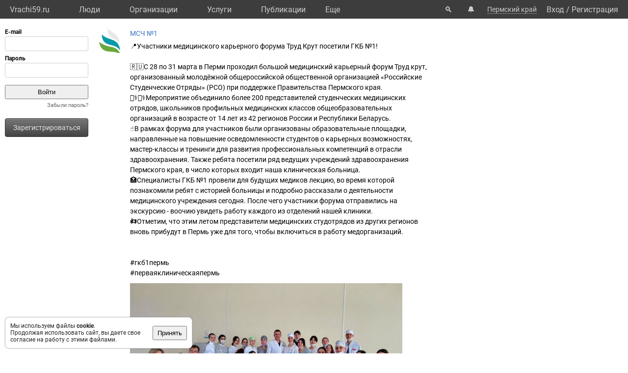

--- FILE ---
content_type: text/css
request_url: https://static.vrachi.name/css/common.css?1761416501
body_size: 15687
content:
*{margin: 0px;	padding:0px;}
main{display: block}
body{overflow-y: scroll; font-family: Roboto, Arial, sans-serif, Helvetica; font-size: 14px; color: #000000;}
body.popup_view_mode{overflow:hidden}
h1{ font-weight:bold; color:#333; font-size:20px; padding:0px 0 20px 0px}
h2{ font-weight: normal; color:#000; font-size:20px; padding-top:10px; padding-bottom: 20px;/*font-weight: bold; color: #333; font-size: 23px;*/}
ul{ list-style-type: none}
.clear {float: none;clear: both;}
.new_context{/*-height: 1%;*zoom: 1;*/display: table;}
.new_context:after{content: '. . . . . . . . . . .'; display: block; word-spacing: 99in; height: 0; overflow: hidden; font-size: 0.05em;line-height: 0.05em;}
input[type="button"]{ padding:5px 10px; cursor:pointer}
input[type="button"]:disabled{ color:#999; cursor: default;}
input[type="submit"]{ padding:5px 10px; cursor:pointer}
input[type="text"], input[type="search"]{ width: 300px;font-size: 14px;outline: none;	height: 30px;padding: 5px 9px 7px;box-sizing: border-box;border: 1px solid #cecece;border-radius: 3px;}
input[type="number"]{ width: 300px;font-size: 14px;outline: none; height: 30px;padding: 5px 9px 7px;box-sizing: border-box;border: 1px solid #cecece;border-radius: 3px;}
input[type="text"].input_loading{background-color: #ddd;}
input[type="text"]:disabled{background-color: #ddd; border-color: #bbb;}
textarea{width: 100%; max-width: 800px; font-size: 14px;outline: none; height: 100px;padding: 5px 9px 7px;box-sizing: border-box;border: 1px solid #cecece;border-radius: 3px;}
textarea[maxlength="500"]{height:65px}
textarea[maxlength="3000"]{height:400px;}
textarea[maxlength="10000"]{height:400px;}
input[type="text"].long_input_text{width: 100%; box-sizing: border-box;}
input[type="text"].middle_input_text{width: 600px; max-width: 100%; box-sizing: border-box;}
input[type="text"][data-input-size="4"]{ width: 60px}
input[type="text"][data-input-size="5"]{ width: 70px}
input[type="text"][data-input-size="6"]{ width: 80px}
input[type="text"][data-input-size="7"]{ width: 90px}
input[type="text"][data-input-size="8"], input[type="number"][data-input-size="8"]{ width: 100px}
input[type="text"][data-input-size="9"]{ width: 110px}
input[type="text"][data-input-size="10"]{ width: 120px}
input[type="text"]:focus, input[type="search"]:focus, textarea:focus{ border: 1px solid #aaa}
input[type="password"]{ width: 300px;font-size: 14px;outline: none;	height: 30px;padding: 5px 9px 7px;box-sizing: border-box;border: 1px solid #cecece;border-radius: 3px;}
input[type="password"]:focus { border: 1px solid #aaa}
select{width: 300px; font-size: 14px;outline: none;	/*height: 30px;*/padding: 6px 9px 6px;box-sizing: border-box;border: 1px solid #cecece;border-radius: 3px; cursor: pointer}
select[data-select-size="4"]{ width: 80px}
select[data-select-size="5"]{ width: 80px}
select[data-select-size="8"]{ width: 120px}
input[type="time"]{max-width:80px}
input[type="radio"], input[type="checkbox"]{vertical-align: -2px;}
input[type="file"]{margin-top: 3px}
#content_main label.label_disabled{color:#999; cursor: not-allowed}
input[type="radio"]{cursor: pointer}
input[type="radio"]:disabled{cursor: not-allowed}
.message_result__div{ padding: 20px 20px 20px 20px; background-color: #dfd; margin-bottom: 10px; border: 1px solid #bdb;}
.link_button_1{display: block; text-decoration: none; text-align: center; padding: 10px; color: #e4e4e4; border-radius: 4px; border: 1px solid #333; background-color: #434343; background-repeat: repeat-x; background-image: -webkit-linear-gradient(top,#777, #434343); box-shadow: inset 0 1px 0 rgba(255, 255, 255, 0.2);transition: 0.2s linear all;}
.link_button_1:hover{background-position: 0 -15px; color:#fff;}
input.button_1{padding: 10px 20px; color: #e4e4e4; border-radius: 4px; border: 1px solid #333; background-color: #434343; background-repeat: repeat-x; background-image: -webkit-linear-gradient(top,#777, #434343); box-shadow: inset 0 1px 0 rgba(255, 255, 255, 0.2);transition: 0.2s linear all;}
input.button_1:hover{background-position: 0 -15px; color:#fff;}
.form_title_left__div{ flex-basis: 200px; flex-grow: 0; flex-shrink: 0; text-align: right; padding: 6px 10px 0 0; box-sizing: border-box;line-height: 1.5}
.posts_add_div .form_title_left__div{flex-basis: 120px;}
.form_content_right__div{flex-grow: 1; flex-shrink: 1; flex-basis: 100%;/*overflow-x: hidden;/*overflow-y: visible;/*overflow: hidden;*/}
.form_content_right__div.form_content_right_text{ padding-top: 6px;line-height: 1.5;}
.form_content_right__div input[type="file"]{ padding-top: 3px;}
.form_content_right__div label { line-height:2; cursor:pointer;}
.form_content_right__div label:first-child{display: inline-block; margin-top: 3px;}
input.form_input_full{max-width: 800px; width: 100%;}
.textarea_big_height{height: 700px}
.textarea_middle_height{height: 500px}
.textarea_middle2_height{height: 250px}
.textarea_small_height{height: 60px}
.form_string__div{ padding: 0px 0 30px 0; display: flex;}
.form_button_div{ padding-left:200px;}
.label_gray_text{color:#666}
.label_gray_text .label_black_text{ color:#333; font-weight:bold}
.label_gray_text:hover{color: #333;}



/*Макет*/


#content_common_div {margin:0px 0px 0 180px; /*position: relative;*/     min-height: 1100px;}
.left_menu_tabs_mode #content_common_div{margin-left: 300px;}
@media only all and (max-width:1239px) {
	.left_menu_tabs_mode #content_common_div{margin-left: 0;}	  
}
a{ color: #3a75c3; text-decoration: none;}
a[data-pg_photo_id]{cursor: pointer;}
a.a_visited:visited{ color:#800080}
a:hover{color:#c33}
a.no_blue_333_a, a span.no_blue_333_a{color: #333;}
a.no_blue_333_a:hover,  a:hover span.no_blue_333_a{color: #c33;}
.link_js{border-bottom: 1px dotted #3a75c3; cursor:pointer; color: #3a75c3}
.link_js:hover{color:#c33; border-bottom-color:#c33}
.grey_link_js{border-bottom: 1px dotted #777/*#3a75c3*/; cursor:pointer; color: #777}
.grey_link_js:hover{color:#c33; border-bottom-color:#c33}
.grey_link{color: #777}
.grey_link:hover{color:#c33;}
.black333_link{color: #333}
.black333_link:hover{color:#c33;}
.button_js{display: inline;padding: 0; border:none; border-bottom: 1px dotted #3a75c3; cursor:pointer; color: #3a75c3; background-color:  transparent; font-size: inherit; line-height: 1.2;}
.button_js:hover{color:#c33; border-bottom-color:#c33}
#content_main{/*font-family: 'Roboto';*/ padding: 20px 20px 20px 20px}
#aside_left {width:180px; padding: 0px 0 20px 0px; /*box-sizing: border-box;*/ float:left; position:absolute; top:38px; left:0;/*background-color: #3a75c3;/*transition: .05s ease-in-out;*/}
.left_menu_tabs_mode #aside_left {width: 300px;}
#footer { background-color: #fff; float: none; clear: both; padding: 30px 20px 20px 20px; /*border-top: 1px solid #ccc;*/box-shadow: 0 1px 0 0 #dce1e6, 0 0 0 1px #e7e8ec; }
img[src^="https://photos.vrachi.name/"][src*="?p="]{cursor: pointer;}
.re_left_div{padding-left: 5px;}

.separator_div{border-bottom: 1px solid #dae2e8;height: 1px;margin: 10px 0;}




/*левое меню*/
#left_menu_nav{ padding: 20px 0 0 0; }
#left_menu_ul{/*background-color: #f00; min-height: 90vh;*/}
/*#left_menu_bottom_click_area_div{height: 100vh; background-color: #eee;}*/
.left_menu_li{list-style-type: none; padding: 0 20px 0 0}
.left_menu_li:first-child{position:relative}
.left_menu_a, .left_menu_a:visited, .left_menu_a[href]{ display: block; padding: 6px 5px 10px 20px; cursor: pointer; text-decoration: none; color: #000 }
.left_menu_li:first-child .left_menu_a{ padding-top:0}
.left_menu_a:hover{ color:#c33}
.left_menu_a.left_menu_edit_a{position: absolute; right: 0; top: 0; color:#666}
.left_menu_a.left_menu_edit_a:hover{color:#c33}
@media only all and (max-width:1239px) {
  /* Target portrait smartphones */
	#aside_left{ display: none; position: absolute; /*top:46px;  left: 5px;*/ float: none; z-index: 600; background-color: #fff; padding-right: 10px; border-right: 1px solid #ddd;border-bottom: 1px solid #ddd}

	#content_common_div{ margin-left: 0;}
	#top_menu_nav_mobile{ /*display: block*/}
	#content_main{padding: 20px 10px 20px 10px}
	.re_mobil_div{ min-height:90px; margin-bottom: 10px;}
	
}
.left_menu_tab_wrap_div{position: relative;}
.left_menu_tab_div{}
.left_menu_tab_div.one_tab_mode>label{display: none;}
.left_menu_tab_div.tabs_mode .left_menu_tab_section{border: 1px solid #ccc;display: none;padding-top: 25px;background-color: #fff;position: relative;top: -1px;}
.left_menu_tab_input{display: none;}
.left_menu_tab_label{background: #ddd;padding: 5px 10px;border: 1px solid #ccc;border-bottom: none;display: inline-block; width: 49%; cursor: pointer;box-sizing: border-box;text-align: center; border-radius: 8px 8px 0 0;color: #444;}
.left_menu_tab_div :checked + .left_menu_tab_label{background: #fff;padding-bottom: 5px;z-index: 1;position: relative; top:0px; color: #000;}
.left_menu_tab_span{display: inline-block;width: 2%;}
#left_menu_tab_input_1:checked~#left_menu_tab_section_1{display: block; }
#left_menu_tab_section_1{padding-bottom: 10px;}
.left_menu_tab_div.tabs_mode #left_menu_ul{width: 180px;}
#left_menu_tab_input0:checked~#left_menu_tab_section0{display: block;border: 1px solid #ccc;padding-left: 15px; padding-right: 15px;}
#left_menu_tab_input1:checked~#left_menu_tab_section1{display: block;}
.left_menu_tabs_mode{background-color: #edeef0;}
.left_menu_tabs_mode #content_main{background-color: #fff;}
.left_menu_tabs_mode #left_menu_nav{padding-left: 15px;padding-right: 15px;}
.left_menu_tab_section .page_block_list_div{padding-bottom: 20px;}
#authentication_iframe{border: none;}




/*Логотип*/
/*#logo_div{background-color: #3d3d3d; display:none}
.logo_a{display: block; color:#ccc; padding: 7px 0px 7px 20px; text-decoration: none;font-size: 15px; font-weight: bold; }
.logo_a:hover {color:#fff;}
.top_menu_nav_mobile_menu_div{}*/


/*верхнее меню*/
header{ display:flex;background-color: #3d3d3d; /*overflow-x: hidden;overflow-y: visible;*/ max-height: 38px; overflow: hidden;z-index: 100;}
#top_menu_nav_mobile{ display:none; height: 46px; background-color: #3d3d3d;}
.top_menu_nav_mobile_menu_div{display:none;flex-grow: 0; flex-shrink: 0;}
#aside_left.aside_left_view{display: block; }

.top_menu_nav_mobile_a{ display: block; /*margin-left: 50px;*/ padding: 15px 20px 10px 20px; font-size: 16px; font-weight: bold; color:#ccc; text-decoration: none}
.top_menu_nav_mobile_div{/*float: left*/}
#top_menu_nav{ flex-grow: 1;flex-shrink: 1; display:flex; /*overflow-x: hidden;overflow-y: visible;*/max-width: 100%;overflow: hidden;}
.top_menu_more_div{flex-grow: 0;flex-shrink: 0; /*position:relative*/}
#top_right_menu_nav{flex-grow: 0;flex-shrink: 0; padding-left: 100px; overflow: hidden;}
#top_right_menu_ul{ display:flex;overflow: hidden; padding-right: 10px;}
.top_right_menu_li{padding: 0 10px 0px 10px;}
.top_right_menu_li:nth-child(-n+2){padding:0 5px;}
.top_right_menu_a{white-space:nowrap; display: block; color: #ccc; cursor: pointer; padding: 10px 10px 7px 10px; text-decoration: none; font-size: 16px;/*border-bottom: 3px solid #3d3d3d;*/}
#top_right_menu_user_desktop_div{white-space: nowrap}
.top_right_menu_user_no_authorisation{ display: flex;}
.top_right_menu_user_no_authorisation .top_right_menu_enter_a{ display: block;flex-shrink: 0; flex-grow: 0; overflow: hidden; color: #ccc; padding: 10px 3px 7px 0px; font-size: 16px; border-bottom: 3px solid #3d3d3d;}
.top_right_menu_user_no_authorisation .top_right_menu_enter_a:hover{color: #fff}
.top_right_menu_user_no_authorisation .top_right_menu_slash_a{display: block; flex-shrink: 0; flex-grow: 0;overflow: hidden;color: #ccc; padding: 10px 1px 7px 1px; font-size: 16px; border-bottom: 3px solid #3d3d3d;}
.top_right_menu_user_no_authorisation .top_right_menu_registration_a{display: block;flex-shrink: 0; flex-grow: 0;overflow: hidden;color: #ccc; padding: 10px 0px 7px 3px; font-size: 16px; border-bottom: 3px solid #3d3d3d;}
.top_right_menu_user_no_authorisation .top_right_menu_registration_a:hover{color: #fff}
#top_right_menu_user_mobile_div{ display: none}
@media only all and (max-width:1000px) {
    #top_right_menu_user_mobile_div{display: block}
    #top_right_menu_user_desktop_div{display: none}
    #top_right_menu_search_button_a, .top_right_menu_notification_li, .top_right_menu_city_li{/*display: none;*/ /*width:0; visibility: hidden; *//*padding: 0*/}
	.top_right_menu_search_li, .top_right_menu_notification_li, .top_right_menu_city_li{padding: 0; width: 0; overflow: hidden}
	.top_right_menu_user_li{padding-left: 0}
    header .top_right_menu_user_button_a{border-bottom-width: 0; padding-top:8px; margin-bottom: 7px }
	#top_right_menu_nav{padding-left: 0}
	.top_right_menu_hide_user_ul .top_right_menu_hide_user_li:nth-child(-n+3){display:inherit;}


}

.top_menu_ul{ /*width: 100%; height: 20px*/display:flex;flex-grow: 0;flex-shrink: 1; overflow: hidden;flex-wrap:wrap;/* max-height: 38px*/}
.top_menu_li{ /*float: left; */padding: 0 20px 0px 20px}
.top_menu_a{ display: block; color:#ccc; cursor:pointer;padding: 10px 10px 7px 10px; text-decoration: none; font-size: 16px; /*font-weight: bold;*/ /*border-bottom: 3px solid #3d3d3d*/}
.top_menu_a.active{border-bottom: 3px solid #f33; color: #fff}
.top_menu_a.active:hover{color:#fff}
.top_menu_a:hover {color:#fff;}
.top_menu_li.top_menu_home_link_li{/*flex-shrink: 1*/padding-left:10px}
.top_menu_li .top_menu_home_link_a{/*width: 180px;*/ max-width: 100%; overflow: hidden; white-space: nowrap;}
#top_menu_more_a{/*display: none;*/}
/*@media only all and (max-width:1239px) {
  .top_menu_nav_mobile_menu_div{display:block; width: 45px; flex-basis: 45px; min-width: 45px; /*float: left;*//* height: 45px; background-image: url('/img/default/menu.png'); background-color: #fff}
	
}*/

.top_menu_dropdown_ul{display: none; position: absolute; background-color: #3d3d3d; padding: 5px; margin-left:-5px; top:38px; z-index: 100}
.top_menu_dropdown_li{}
.top_menu_dropdown_a{}
.top_menu_li:hover .top_menu_dropdown_ul{display: block}
.top_menu_hide_div{display: none; position: absolute; background-color: #3d3d3d; z-index:99; /*margin-top:-2px*/ padding-top:3px}
.top_menu_hide_ul{ padding-bottom: 10px}
.top_menu_hide_li{padding: 0 20px 0px 20px}
.top_menu_hide_a{display: block; color:#ccc; cursor:pointer;padding: 10px 10px 7px 10px; text-decoration: none; font-size: 16px;}

.city_select_div{position: absolute; display: none; z-index: 90; background-color: #fff; max-height: 600px; overflow-y: scroll; background-color:#fff; border:1px solid #ddd;border-top-width: 0; padding: 15px; }
.city_select_ul{}
.city_select_li{ padding: 5px 0}
.city_select_a{}

.top_right_menu_city_a{border-bottom: 1px dotted #ccc; cursor: pointer; color: #ccc; display: block; padding: 11px 0 0 0; margin-bottom: 10px;white-space: nowrap;}
.top_right_menu_city_a:hover{border-bottom-color:#fff; color:#fff}

.top_right_menu_user_button_a{border-bottom: 1px dotted #ccc; cursor: pointer; color: #ccc; display: block; padding: 11px 0 0 0; margin-bottom: 10px}
.top_right_menu_user_button_a:hover{border-bottom-color:#fff; color:#fff }
.top_right_menu_hide_user_div{position: absolute; display: none; z-index: 90; background-color: #fff; max-height: 600px; border:1px solid #ddd; border-top-width: 0; padding: 5px 15px; right: 0}
.top_right_menu_hide_user_ul{}
.top_right_menu_hide_user_li{padding: 5px 0}
.top_right_menu_hide_user_li:nth-child(-n+3){display:none;}
.top_right_menu_hide_user_a{ display: block}
#top_right_menu_hide_exit_a{}

/*Поиск*/
#search_common_div{display:none; position: absolute; z-index: 70; background-color: #fff; border-bottom: 1px solid #ccc;border-left: 1px solid #ccc;border-right: 1px solid #ccc; padding:10px 0px; /*width: 100%; left:0*/ left:50%; margin-left:-300px;width: 600px; max-width: 100%;}
#search_common_div .search_block2_left_div{flex-basis: 100%;}
#search_common_div .search_block2_right_div {flex-basis: auto;}
#search_common_div .search_block2_div {overflow: hidden;}
#search_inner_div{ /*width: 600px; max-width: 100%;*/ /*margin: 0 auto; padding-left: 10px; box-sizing: border-box*/padding: 0 20px;}
#search_common_div .search_block_form{padding: 0}
@media only all and (max-width:600px) {
  #search_common_div{margin-left:0; left:0; border-left-width:0px;border-right-width:0px;}
	
}


/*footer*/
.footer_link_div{ padding:0 0 10px 0;}
.footer_link_ul{}
.footer_link_li{display:inline-block; margin-right:20px;}
.footer_link_a{}
.footer_info_div{ color:#444;}
.footer_info_div>div{padding-bottom:10px;}
.footer_info_name_div{}
#templates_div{display:none;}


/*форма авторизации*/
.authorisation_form{}
.left_menu_tabs_mode .authorisation_form{padding: 0 20px 0 10px;}
.login_div{}
.pass_div{ padding: 8px 0 0 0}
#login_input{ width: /*170px*/100%}
#password_input{width: /*170px*/100%}
.authorisation_form .title_div{padding: 0 10px 2px 10px; font-size: 12px; font-weight: bold}
.authorisation_form .input_div{padding: 0 0px 0 10px}
.authorisation_button_div{padding: 15px 0px 0px 10px}
#authorisation_button{ width: /*170px*/100%}
.recall_link_div{text-align: right; padding: 0px 0px 0 10px;}
.recall_link_a{color: #666; font-size: 11px; text-decoration: none; line-height: normal;}
.recall_link_a:hover{ text-decoration: underline}
.registration_link_common_div{}
.left_menu_tabs_mode .registration_link_common_div{padding: 0 20px 0 10px;}
.registration_link_div{ padding: 20px 0px 10px 10px}
.registration_link_a{}


/*выпадающие списки адреса*/
.address_common_div{}
.address_specific_div{}
.address_state_specific_div{}
.address_input_visible_name{}
.address_list_ul{ display: none; width: 400px;max-height: 200px; overflow-y: scroll; border: 1px solid #ccc; position: absolute; background-color: #fff; /*min-width: 400px;*/max-width: 100%; z-index: 1;}
.address_list_ul li{padding: 5px 5px; cursor: pointer; color: #333;border-top:1px solid #ddd;}
.address_list_ul li .address_li_type{ color: #999}
.address_list_ul li:first-child{border: none}
.address_list_ul li:nth-child(even){background-color:#eee; }
.address_list_ul li:hover{background-color: #777; color: #fff}
.address_list_ul li.address_add_li{text-align: center; color: #777; /*font-weight: bold*/; /*border-top: 1px solid #888;*/}
.address_list_ul li.address_add_li:hover{color: #fff;background-color:#777; }
.address_common_table{border-collapse: collapse;}
.address_common_table .address_left_td{ vertical-align: top; padding: 6px 5px 0 20px; text-align: right}
.address_common_table .address_right_td{vertical-align: top; padding-bottom: 15px}

#aside_right{display: none;}
@media only all and (min-width: 1560px) 
{
	#aside_right{display: block; width: 300px; /*background-color: #ddd;*/ float:right; padding: 20px 10px 0 20px; /*height: 300px;*/ overflow: hidden;}
	.left_menu_tabs_mode #aside_right{padding-top: 0;}
	#content_main{ margin-right: 310px; /*overflow: hidden*/}
  .banner_right_div{}
	
}

@media only all and (max-width: 600px) 
{
	.form_string__div{ display: block;}
	.form_title_left__div{ text-align: left; padding-bottom: 5px}
	.form_button_div{ padding-left:0;}
	
}




/*универсальные классы*/
.posts_list_content_files_list_ul{padding-top: 10px;}
.files_list_ul{}
/*.files_list_ul_attach{max-height: 500px; overflow-y: auto; overflow-x: hidden; width: 400px; max-width: 100%}*/
.files_list_li{display: flex; padding-bottom: 20px}
.files_list_li:last-child{padding-bottom: 5px;}
.files_list_input_div{ padding-right: 15px; padding-top: 7px}
.files_list_attach_checkbox{}
.files_list_li .files_list_attach_label{ line-height: normal;display: flex;}
.files_list_img_div{flex-grow: 0; flex-shrink: 0; width: 30px}
.files_list_img_img{ width: 32px;}
.files_list_content_div{flex-grow: 1; flex-shrink: 1; padding-left: 10px}
.files_list_delete_div{}
.files_list_delete_button{}
.files_list_link_div{word-break: break-all;}
.files_list_link_a{}
.files_list_description_div{ color: #999; font-size: 12px; padding-top: 3px}

.posts_list_content_articles_list_ul{padding-top: 10px;}
.articles_list_ul{}
.articles_list_li{display: flex; padding-bottom: 20px}
.articles_list_li:last-child{padding-bottom: 5px;}
.articles_list_input_div{ padding-right: 15px; padding-top: 7px}
.articles_list_attach_checkbox{}
.articles_list_li .files_list_attach_label{ line-height: normal;display: flex;}
.articles_list_img_div{flex-grow: 0; flex-shrink: 0; width: 30px}
.articles_list_img_img{width: 32px; }
.articles_list_content_div{flex-grow: 1; flex-shrink: 1; padding-left: 10px}
.articles_list_link_div{word-break: break-all;}
.articles_list_link_a{}
.articles_list_description_div{ color: #999; font-size: 12px; padding-top: 3px}

.posts_list_content_books_list_ul{padding-top: 10px;}
.books_list_ul{}
.books_list_li{display: flex; padding-bottom: 20px}
.books_list_li:last-child{padding-bottom: 5px;}
.books_list_input_div{ padding-right: 15px; padding-top: 7px}
.books_list_attach_checkbox{}
.books_list_li .files_list_attach_label{ line-height: normal;display: flex;}
.books_list_img_div{flex-grow: 0; flex-shrink: 0; width: 30px}
.books_list_img_img{width: 32px; }
.books_list_content_div{flex-grow: 1; flex-shrink: 1; padding-left: 10px}
.books_list_link_div{word-break: break-all;}
.books_list_link_a{}
.books_list_description_div{ color: #999; font-size: 12px; padding-top: 3px}





.photos_list_attach_ul{display: flex; flex-wrap: wrap;max-height: 4000px;  overflow-y: auto;}
.photos_list_attach_li{display: flex; padding: 0 2px 2px 0; cursor: pointer;}
.photos_list_attach_border_div{border: 3px solid transparent; height: 100px;}
.photo_del_cross{width: 16px;height: 16px; position: absolute;opacity: .7; top: 3px; right: 8px; background-position: 0px -32px;background-repeat: no-repeat;background-image: url(/img/default/photo_edit_actions.png);cursor: pointer;}
.video_del_cross{width: 16px;height: 16px; position: absolute;opacity: .7; top: 8px; right: 8px; background-position: 0px -32px;background-repeat: no-repeat;background-image: url(/img/default/photo_edit_actions.png);cursor: pointer;}
.photo_del_cross:hover{opacity: 1;}



.add_new_div{text-align: right; padding-bottom: 10px}
.add_new_a{}

.text_show_more_span{}
.text_hide_span{display: none}

/********tabs*******/
.tabs_content_div{}
.tabs_content_hide_div{display:none;}
#attach_my_div input[type="submit"]{margin: 30px auto 15px auto; display: block;}

/*************Прикрепление*******************/
.attach_left_tabs_ul{/*padding-top:5px;*/ padding-right: 15px;}
.attach_left_tabs_li{margin-bottom:3px; background:#eee;border:1px solid #ddd; border-radius:3px;}
.attach_left_tabs_li:hover, .attach_left_tabs_li.active_tabs{background:#fff;border-color:#eee;}
.attach_left_tabs_a{display:block; cursor:pointer; padding:10px 10px;}
.attach_add_new_div{padding: 20px 0; text-align: center; margin-bottom:20px;}

.attach_common_div{ background-color: #fff; padding: 20px}
.attachments_list_ul{}
.attachments_list_ul>li:last-child{margin-bottom: 20px;}
.attachments_list_img{ width: 100px; height: 100px;}
.attach_files_new_li{display:block; padding: 20px 0; text-align: center; margin-bottom:20px; /*background-color: #ccc;*/}
.attachments_show{ line-height: 1.5}
#attach_files_new_input{visibility: hidden; position: absolute;}
/*.attach_files_new_header_div{ font-size: 16px;}*/
.attach_files_new_header2_div{padding-bottom: 20px; font-size: 14px}

.attach_content_div{display: flex;}
.attach_content_left_div{flex-grow: 0; flex-shrink: 0; width: 150px; padding-bottom: 30px;}
.attach_content_right_div{flex-grow: 1; flex-shrink: 1; }

.attach_header_div{ font-size: 16px; padding-bottom: 20px; font-weight: bold; color:#333}
.attach_tabs_content_h3{padding-bottom: 15px; font-weight: normal;}

@media only all and (max-width:600px) {
  .attach_content_div{display: block;}

}

.attach_photos_result_li{padding-bottom:15px}
.attach_photos_result_li input[type="checkbox"]{cursor: pointer;}
.attach_photos_result_li label{}
.attach_photos_result_li img{vertical-align: middle; margin-left: 5px;}

.attach_files_result_li{padding-bottom:5px}
.attach_files_result_li input[type="checkbox"]{cursor: pointer;}

.post_add_attachments_div{padding-top: 1px;}
.post_add_attachments_button{padding: 3px 8px; cursor: pointer; margin-right: 12px;}

.post_add_ava_type_ul{}
.post_add_ava_type_li{clear: both;}
.post_add_ava_type_label{ color: #222;}
.post_add_ava_type_input{}
.post_add_ava_type_input:checked+label{font-weight: bold; }
.post_add_ava_type_input:disabled+label{color: #888;}
.post_add_ava_type_content_div{display: none;padding:10px 0 10px 20px;}
.post_add_ava_type_input:checked+label+.post_add_ava_type_content_div{display: block;}
.post_add_ava_type_input:checked+label+.post_add_ava_type_content_create_div{display: flex;}

.post_add_ava_type_content_img{width: 100px; height: 100px; background-color: #f00;float: left;}
#post_add_ava_type_content_create_img{width: 200px;height: 200px; /*margin-right: 15px;*/flex-grow: 0; flex-shrink: 0;display: block;}
.post_add_ava_type_default_img{width: 100px;}
#post_add_ava_options_next_button{margin: 38px 0 0 15px; padding: 1px 6px 3px 6px; cursor: pointer;}
.post_add_ava_type_create_settings_div{flex-grow: 1; flex-shrink: 1;}
.post_add_ava_type_create_settings_div>div{padding-left: 15px;}
.post_add_ava_type_create_settings_div1{padding-bottom: 20px;font-weight: bold;}
.post_add_ava_type_create_settings_div2{padding-bottom: 15px;}
.post_add_ava_type_create_settings_div2 input{margin-left: 10px;}
.post_add_ava_type_create_settings_div3 input{margin-left: 10px;}
.post_add_ava_type_create_settings_div3{padding-bottom: 20px;}
.post_add_ava_type_create_settings_div3 span{margin-left: 10px; margin-right: 5px; font-weight: bold;}
.post_add_ava_type_create_settings_div4{padding-bottom: 15px;}
.post_add_ava_type_create_settings_div4>input{margin-left: 10px;}
.post_add_ava_type_create_settings_div5{max-width: 300px;text-align: center;}
.post_add_ava_type_content_create_div{/*display: flex;*/}
#post_add_ava_type_create_settings_update_button{padding: 2px 5px;text-align: center;}
#post_add_ava_type_upload_button{padding: 3px 8px; cursor: pointer;}

@media only all and (max-width:600px) {
  .post_add_ava_type_input:checked+label+.post_add_ava_type_content_create_div{display: block;}
  .post_add_ava_type_create_settings_div>div{padding-left: 0;}
  .post_add_ava_type_create_settings_div{padding-top: 10px;}
}




/*таблица на div*/
.table_common_div{ max-width: 700px}
.table_div{padding: 0px 0 30px 0;display: flex;align-items: center;}

.table_left_cell_div{flex-basis: 200px; flex-grow: 0;flex-shrink: 0;text-align: right;padding: 6px 10px 0 0;box-sizing: border-box;}
.posts_add_div .table_left_cell_div{flex-basis: 120px;}

.table_center_cell_div{flex-grow: 1; flex-shrink: 1; flex-basis: 100%;padding: 6px 20px 0 0;}
.table_center_cell_div.table_center_cell_text{ padding-top: 6px;}
.table_right_cell_div{flex-basis: 200px; flex-shrink:0; flex-grow:0;padding: 6px 0 0 0;}
@media only all and (max-width:600px) {
  .table_div{display: block;}
  .table_left_cell_div{text-align: left;}

}



.page_block_info_header_div{display: flex}
.page_block_info_header_h{ flex-grow: 1; flex-shrink: 1;padding-top: 0;}
.page_block_info_header_link_add_div{flex-grow: 0; flex-shrink: 0;text-align: right;}
.page_block_info_header_link_add_div>a{line-height: 2.0}
.page_block_list_div{ padding-bottom: 50px}
.page_block_list_ul{}
.page_block_list_li{padding-bottom: 10px}
.page_block_list_a{}
.organizations_general_articles_ul{column-count: 2;column-width: 400px; list-style-type: disc; padding-left: 20px;}
@media only all and (max-width:600px) {
  .page_block_info_header_div{display: block;padding-bottom: 5px;}
}






.search_block_div{}
.search_block_h{padding-bottom: 15px}
.search_block_form{padding-bottom:40px; position:relative;}
.search_block_form .search_block_input{width:100%; max-width:100%;}
.search_block2_div{display:flex;}
.search_block2_left_div{flex-basis:500px; flex-grow: 0; flex-shrink: 1; padding-right:5px;}
.search_block2_right_div{flex-basis:70px; flex-grow: 0; flex-shrink: 0;}

.search_dropdown_div{position:absolute; background-color:#fff;width:500px; z-index: 100;}
.search_dropdown_ul{ border-left:1px solid #bbb; border-right:1px solid #bbb; border-radius:3px; box-shadow: 0 15px 20px rgba(0,0,0,.1); }

.search_dropdown_nofound_div{ padding:10px;}
.search_dropdown_all_a{padding:7px;display:block;}

.search_dropdown_li{  border-bottom:1px solid #bbb; }
.search_dropdown_a:hover{background-color:#f2f2f2; }
.search_dropdown_li:first-child{ border-top:1px solid #ddd;}
.search_dropdown_a{ display:flex; padding:7px 7px 7px 7px; background-color:#f9f9f9}
.search_dropdown_left_div{flex-basis:50px; flex-grow: 0; flex-shrink: 0; height:50px;}
.search_dropdown_img{ width:50px;}
.search_dropdown_right_div{flex-grow: 1; flex-shrink: 1; padding-left:15px; }
.search_dropdown_title_div{ padding-top:5px;}
.search_dropdown_description_div{padding-top:5px}

#content_main .link_bar_div a{ margin-right: 20px; color: #3a75c3; font-size: 16px;}
#content_main .link_bar_div a:visited{ color: #3a75c3}
#content_main .link_bar_div a.active{text-decoration: underline; font-weight: bold}

.ie_warning{padding:30px 20px 30px 20px; text-align:center; color:red}


/************************visual_editor**********************************/
.visual_editor_div_contenteditable{ border: 1px solid #ccc; min-height: 300px; padding: 2px 5px; overflow: hidden;outline: none;}
.visual_editor_div_contenteditable ul{list-style-type:disc; padding-left: 18px;}
.visual_editor_div_contenteditable ol{list-style-type:decimal; padding-left: 18px;}

.visual_editor_panel_div{ padding: 5px 5px 5px 5px; border: 1px solid #ddd; background-color: #eee; box-sizing: border-box; border: 1px solid #ddd}
.visual_editor_panel_div.fixed{position: fixed; top:0; z-index: 100}
.visual_editor_panel_ul{ list-style-type: none}
.visual_editor_panel_ul li{ display: inline-block; padding: 0 5px 0 0}
.visual_editor_panel_ul li input[type="button"]{ margin: 0; padding: 2px 5px}
	
.publication_style_bold { font-weight: bold}
.publication_style_italic{ font-style: italic}
.publication_style_underlining{ text-decoration: underline}
	
.visual_editor_img_dialog_div{display: none; /* position: absolute; background-color: #fff; top: 100px; left: 20%; width: 500px; height: 500px;  border: 1px solid #ccc; z-index: 501;*/}
.visual_editor_img_download_type_title_div{ background-color: #ddd; width: 100%}	
.visual_editor_img_download_type_title_ul{}
.visual_editor_img_download_type_title_ul :first-child{ margin-left: 5px}
.visual_editor_img_download_type_title_li{ float:left; padding: 10px 20px; cursor: pointer; background-color: #eaeaea; margin: 5px 10px 0 0; border-top-right-radius: 4px; border-top-left-radius: 4px; border:1px solid #999;}
.visual_editor_img_download_type_title_li:hover{background-color: #fff}
.visual_editor_img_download_type_title_li.visual_editor_img_download_type_title_li_active{ border-bottom: 1px solid #fff; background-color: #fff}
.visual_editor_img_download_type_title_li:hover .visual_editor_img_download_type_title_span{ color: #000}
.visual_editor_img_download_type_title_span{color: #666; font-weight: bold}
.visual_editor_img_download_type_title_li_active .visual_editor_img_download_type_title_span{color: #000}

.visual_editor_img_download_type_frame{display: none; padding: 20px 20px}
.visual_editor_img_download_type_frame.visual_editor_img_download_type_frame_active{ display: block}

.visual_editor_img_download_list_ul{}
.visual_editor_img_download_list_ul>li{ float:left;}

.visual_editor_textarea_hide{display:none;}


/*forum*/
.forum_sections_ul{padding-bottom:20px;}
.forum_section_li{ padding:15px 0 15px 0;border-top: 1px solid #C9CED2;}
.forum_section_div{display:flex;}
.forum_section_main_div{ flex-basis:60%;}
.forum_section_link_div{padding:0 0 5px 5px;}
.forum_section_link_span{display: inline-block; background: transparent url(/img/default/forum_icons.svg) no-repeat scroll -4px -208px; width: 16px;height: 15px; margin:0 5px -3px 0px;}
.forum_section_link_a{ font-size:14px; font-weight:bold;}
.forum_section_description_div{padding-left:26px; font-size:11px; color:#666;padding-right:10px;}
.forum_section_inner_sections_div{padding:5px 0 10px 26px;}
.forum_section_inner_sections_ul{/*column-count: 2; column-width: 300px;*/max-width:700px; display:flex;flex-wrap:wrap;}
.forum_section_inner_sections_li{/*display:block; float:left; margin-right:20px; width:200px; */overflow:hidden; flex-basis:300px; flex-grow:1; flex-shrink:0;text-overflow:ellipsis;}
.forum_section_inner_sections_a{font-size:13px; white-space:nowrap; }

.forum_section_count_div{flex-basis:20%;}
.forum_section_count_themes_div{padding-bottom:5px;font-size:13px;}
.forum_section_count_posts_div{font-size:13px;}
.forum_section_lastpost_div{flex-basis:20%;}
.forum_section_lastpost_theme_div{padding-bottom:5px;}
.forum_section_lastpost_theme_a{}
.forum_section_lastpost_user_time_div{}
.forum_section_lastpost_user_a{}
.forum_section_lastpost_user_span{}

.forum_section_view_div{font-size:13px;}
.forum_section_caption_li{background: none 0 0,linear-gradient(to bottom,#FEFEFF,#D5D8DA),#E4E6E7;
    border: 1px solid #C9CED2;
    color: #09161B;
    font-weight: bold;}
.forum_section_caption_div{display:flex;}
.forum_section_main_caption_div{flex-basis:60%; padding:10px 0 10px 10px;box-sizing: border-box;}
.forum_section_count_caption_div{flex-basis:20%;padding:10px 0;}
.forum_section_lastpost_caption_div{flex-basis:20%;padding:10px 0;}
.forum_section_add_a{width: 150px; margin-bottom:50px}





.forum_themes_ul{padding-bottom:20px}
.forum_theme_caption_li{background: none 0 0,linear-gradient(to bottom,#FEFEFF,#D5D8DA),#E4E6E7;
    border: 1px solid #C9CED2;
    color: #09161B;
    font-weight: bold;}
.forum_theme_caption_div{display:flex;}
.forum_theme_main_caption_div{flex-basis:60%; padding:10px 0 10px 10px;box-sizing: border-box;}
.forum_theme_count_caption_div{flex-basis:20%;padding:10px 0;}
.forum_theme_lastpost_caption_div{flex-basis:20%;padding:10px 0;}

.forum_theme_li{padding:15px 0 15px 0;border-top: 1px solid #C9CED2;}
.forum_theme_div{display:flex;}
.forum_theme_main_div{flex-basis:60%; display:flex}
.forum_theme_main_left_div{flex-basis:32px;flex-grow:0; flex-shrink:0; padding-top: 2px}
.forum_theme_main_left_a{display:block;}
.forum_theme_main_left_img{width:32px}
.forum_theme_main_right_div{flex-grow:1; flex-shrink:1}
.forum_theme_link_div{padding:0 0 2px 10px;}
.forum_theme_link_a{font-size: 14px;}
.forum_theme_creator_date_div{padding-left:10px;}
.forum_theme_creator_a{}
.forum_theme_date_span{font-size: 11px;color:#666}
.forum_theme_count_div{flex-basis:20%;}
.forum_theme_count_posts_div{padding-bottom:5px;font-size: 13px;}
.forum_theme_count_views_div{font-size: 13px;}
.forum_theme_lastpost_div{flex-basis:20%;display:flex;}
.forum_theme_lastpost_left_div{flex-basis:32px;flex-grow:0; flex-shrink:0; padding-top: 2px}
.forum_theme_lastpost_right_div{flex-grow:1; flex-shrink:1; padding-left: 10px}
.forum_theme_lastpost_left_a{display:block;}
.forum_theme_lastpost_left_img{width:32px}
.forum_theme_lastpost_user_div{padding-bottom:5px;}
.forum_theme_lastpost_user_a{}
.forum_theme_lastpost_date_div{}
.forum_theme_lastpost_date_span{}
.forum_theme_add_a{width: 150px}


@media screen and (max-width:1000px) {
    .forum_section_div{display:block;}
    .forum_section_count_div{padding-left:26px;}
    .forum_section_count_div{display:flex; padding-top:5px;}
    .forum_section_count_themes_div{ padding-right:15px;}
	.forum_section_lastpost_div{display:none;}
	.forum_section_caption_li{display:none;}
	
	.forum_theme_div{display:block;}
	.forum_theme_count_div{padding-left:42px;}
	.forum_theme_count_div{display:flex; padding-top:5px;}
	.forum_theme_count_posts_div{padding-right:15px;}
	.forum_theme_lastpost_div{padding-left:42px;}
	.forum_theme_caption_li{display:none;}
}


.forum_path_div{padding-bottom:15px;}
.forum_path_ul{}
.forum_path_li{ display:inline;}
.forum_path_separator_span{margin: 0 7px 0 6px; 
    width: 5px;
    height: 7px;display: inline-block;
    background: transparent url(/img/default/forum_icons.svg) no-repeat scroll -368px -112px;
    overflow: hidden;
    text-indent: -99999px;}
.forum_path_a{font-size:12px;}
.forum_path_home_page_a{display: inline-block;
    background: transparent url(/img/default/forum_icons.svg) no-repeat scroll 0 0;
    overflow: hidden;
    text-indent: -99999px;background-position: -628px -16px;
    width: 16px;
    height: 16px; margin-bottom:-2px;}
    
    
    
.site_path_div{padding-bottom: 2px; /*padding-top: 5px;*/}
#content_main .site_path_ul{display:flex; overflow:hidden; margin-left:0;}
.site_path_li{ display:block;white-space: nowrap;text-overflow: ellipsis;flex-shrink:1; overflow: hidden;}
.site_path_li:nth-child(2){flex-shrink:2;min-width:49px;}
.site_path_li:nth-child(3){flex-shrink:4;}
.site_path_li:nth-child(4){flex-shrink:8;}
.site_path_li:nth-child(5){flex-shrink:10;}
.site_path_separator_span{/*margin: 0 7px 5px 6px;*/ width: 5px;height: 7px;display: inline-block;background: transparent url(/img/default/forum_icons.svg) no-repeat scroll -368px -112px; overflow: hidden; /*text-indent: -99999px;*/margin-left:2px; margin-right:2px;margin-bottom:1px;}
.site_path_a{font-size:12px;text-overflow: ellipsis;overflow:hidden;white-space: nowrap;}
.site_path_home_page_a{display: inline-block; background: transparent url(/img/default/forum_icons.svg) no-repeat scroll 0 0; overflow: hidden;/*text-indent: -99999px;*/background-position: -628px -16px; width: 16px;height: 16px; /*margin-bottom:-1px;*/margin-top: 1px;}
    
body.layout_document .site_path_div{padding-top: 5px;}
body.layout_document .site_path_a{}
body.layout_document .site_path_separator_span{}
body.layout_document #content_main .site_path_ul{margin-left:5px;}
body.layout_document #top_menu_nav_mobile{display:none;}
body.layout_document #footer{display:none;}
body.layout_gray_background {background-color: #edeef0;}
    
    
.photo_container_a{display:block; max-width:300px;overflow:hidden;}
.photo_container_a img{position: relative; border:0px; display: block;}
.photo_container_a.simple_design img{max-width:100%;}



/**Фотогаллерея****/
#popup_content_div {display: none;}
#popup_content_div.popup_view_mode{display: block;}
#popup_content_background_div {position: fixed;top: 0;left: 0;right: 0;bottom: 0;z-index: 100;/* overflow: hidden; */background: #000;opacity: 0.8;}
#popup_content_wrapper_div {overflow-x: hidden;overflow-y: auto;z-index: 110;position: fixed;top: 0;width: 100%;cursor: pointer; height: 100%;}
#popup_content_scroll_div {margin-top: 15px;}
#popup_content_content_div {min-height: 300px;background-color: #fff;}
#pg_external_div{/*width: 800px;*/margin: 0 auto 20px auto;cursor: default; position: relative; font-size:13px;/*max-width: 100%;*/ width: 80%;}



.pg_common_div{/*background-color:#1e1e1e*/}
.pg_close_div{background-image: url(/img/default/pg_icons.png);width: 16px; height: 16px; position: fixed; top: 12px;right: 20px;background-position: -3px 0px; opacity: 0.5; -o-transition: opacity 100ms linear; transition: opacity 100ms linear; cursor: pointer;}
#popup_content_wrapper_div.wrapper_hover .pg_close_div, .pg_close_div:hover{opacity: 1;}
#pg_arrows_area_div{display:none; height:100%; position:absolute; width:100%;}
#pg_external_div.show_arrows #pg_arrows_area_div{display:flex;}
#pg_arrows_left_div{flex-basis:20%;flex-grow:0; flex-shrink:0;height:100%; cursor:pointer;}
#pg_arrows_right_div{flex-basis:80%;flex-grow:0; flex-shrink:0;height:100%; cursor:pointer;}
#pg_left_div{left: 30px;height: 32px;width: 20px;background-image: url(/img/default/pg_icons.png);background-position: 0px -25px;position: absolute;top: 50%; margin-top: -16px;opacity: 0;-o-transition: opacity 300ms ease;transition: opacity 300ms ease;}
#pg_right_div{right: 30px;background-position: 0px -63px;height:32px;width: 20px;background-image: url(/img/default/pg_icons.png); position: absolute;top: 50%; margin-top: -16px; opacity: 0;-o-transition: opacity 300ms ease;transition: opacity 300ms ease;}
#pg_external_div:hover #pg_left_div{opacity: 0.3;}
#pg_external_div:hover #pg_right_div{opacity: 0.3;}
#pg_arrows_left_div:hover #pg_left_div{opacity: 1;}
#pg_arrows_right_div:hover #pg_right_div{opacity: 1;}


.pg_photo_div{background: #1e1e1e;}
.pg_description_common_div{background-color: #fff;display:flex; width:100%;flex-direction: row-reverse; max-width: 800px; margin: 0 auto; padding: 20px; box-sizing: border-box; margin-top: 10px}
.pg_description_right_div{ flex-basis:200px;flex-grow: 0;flex-shrink: 0;}
.pg_description_left_div{flex-grow: 1;flex-shrink: 1;padding-right:15px;}
.pg_description_text_div{padding-bottom: 15px}
.pg_comments_div{}
.pg_description_stats_div{ display:flex; padding-bottom: 15px}
.pg_description_stats_date_div{margin-right:15px; flex-grow:1; flex-shrink:1;}
.pg_description_stats_likes_div{margin-right:15px; display:flex;flex-grow:0; flex-shrink:1;}
.pg_description_stats_likes_ico_div{background-position: -338px -272px;background-repeat: no-repeat;background-image: url(/img/default/likes_ico.png);cursor: pointer; height: 24px;width: 24px;flex-grow:0; flex-shrink:0; margin-top:-5px;}
.pg_description_stats_likes_text_div{flex-grow:1; flex-shrink:1; text-align:right;padding-left:5px}
.pg_description_stats_likes_ico_div.like_exist{background-position: -312px -272px;}
.pg_description_stats_views_div{flex-grow:0; flex-shrink:0;text-align:right; padding-right:20px; display:flex;}
.pg_description_stats_views_ico_div{background-image: url(/img/default/views.svg);height: 24px;width: 28px;flex-grow:0; flex-shrink:0;background-repeat: no-repeat; background-size: 100%;margin-top: -3px;}
.pg_description_stats_views_text_div{padding-left:5px;}
.pg_photo_a{display: flex;
    justify-content: center; /*Центрирование по горизонтали*/
    align-items: center; /* text-align:center; vertical-align:center;*/font-size: 0;}
.pg_photo_img{ max-width:100%; border:0; }
.pg_description_user_div{ padding-bottom:15px;}
.pg_description_album_div{padding-bottom:15px;}
.pg_description_original_div{padding-bottom:15px;}
.pg_description_complaint_common_div{}
.pg_complaint_div{padding:0 0 15px 0;}
.pg_complaint_a{}
.pg_complaint_header{ font-weight:bold;font-size:12px; padding-bottom:5px;}
.pg_complaint_form{ display:none;padding-bottom: 15px;}
.pg_complaint_result_div{padding-bottom: 15px;}
.pg_complaint_ul{}
.pg_complaint_li{padding-bottom:5px; font-size:12px;}
.pg_complaint_input{}
.pg_complaint_comment_div{}
.pg_complaint_comment_textarea{font-size:11px; padding:5px;}
.pg_complaint_submit_div{padding-top:5px;}
.pg_complaint_submit_input{}
@media only all and (max-width:800px) {
	.pg_description_common_div{display: block;}
	.pg_description_right_div{padding-bottom: 20px;}
}


/*popup_video*/
.popup_video_common_div{}
.popup_video_video_div{background: #1e1e1e;}
.popup_video_description_common_div{background-color: #fff;display:flex; width:100%;flex-direction: row-reverse; max-width: 800px; margin: 0 auto; padding: 20px; box-sizing: border-box; margin-top: 10px}
.popup_video_description_right_div{flex-basis:200px;flex-grow: 0;flex-shrink: 0;}
.popup_video_description_left_div{flex-grow: 1;flex-shrink: 1;padding-right:15px;}
.popup_video_description_title_div{padding-bottom: 5px; font-weight: bold;font-size: 20px;}
.popup_video_description_text_div{padding-bottom: 30px;}
.popup_video_description_stats_div{display:flex; padding-bottom: 15px}
.popup_video_description_stats_date_div{margin-right:15px; flex-grow:1; flex-shrink:1;}
.popup_video_description_stats_views_div{flex-grow:0; flex-shrink:0;text-align:right; padding-right:20px; display:flex;}
.popup_video_description_stats_views_ico_div{background-image: url(/img/default/views.svg);height: 24px;width: 28px;flex-grow:0; flex-shrink:0;background-repeat: no-repeat; background-size: 100%;margin-top: -3px;}
.popup_video_description_stats_views_text_div{padding-left:5px;}
.popup_video_description_stats_likes_div{margin-right:15px; display:flex;flex-grow:0; flex-shrink:1;}
.popup_video_description_stats_likes_ico_div{background-position: -338px -272px;background-repeat: no-repeat;background-image: url(/img/default/likes_ico.png);cursor: pointer; height: 24px;width: 24px;flex-grow:0; flex-shrink:0; margin-top:-5px;}
.popup_video_description_stats_likes_ico_div.like_exist{background-position: -312px -272px;}
.popup_video_description_stats_likes_text_div{flex-grow:1; flex-shrink:1; text-align:right;padding-left:5px}
@media only all and (max-width:800px) {
	.popup_video_description_common_div{display: block;}
	.popup_video_description_right_div{padding-bottom: 20px;}
}



/********Публикации********/
.post_common_div{display:flex; width: 683px; max-width:100%; padding-bottom: 60px; overflow: hidden;}
.posts_list_img_div{padding: 10px 3px 3px 0;}
.post_ava_div{flex-basis:50px; flex-grow:0; flex-shrink:0;}
.post_ava_img{width: 50px; height: 50px}
.post_content_div{flex-grow:1; flex-shrink:1; padding:0 0 0 15px;overflow: hidden; line-height: 1.5;}
.post_name_div{}
.post_text_div{padding-top: 5px}
.post_info_div{font-size: 12px; color:#888; padding-top: 5px}
.post_date_span{}
.post_action_div{display: flex; padding-top: 10px; overflow: hidden; flex-wrap: wrap}
.post_action_save_div{flex-shrink: 0; flex-grow: 0; padding-bottom: 10px;}
.post_action_share_div{flex-shrink: 0; flex-grow: 0; padding-left: 15px;padding-bottom: 10px;}
.post_action_more_div{flex-shrink: 1; flex-grow: 1; padding-left: 15px;padding-bottom: 10px;}
.post_action_interesting_div{flex-shrink: 0; flex-grow: 0;padding-bottom: 10px;}
.post_action_interesting_selection_div{ display: none;}
.post_action_interesting_selection_div.post_action_interesting_selection_view_div{display: block;}
.post_action_interesting_yes_div{display: none;}
.post_action_interesting_yes_div.post_action_interesting_yes_view_div{display: block;}
.post_action_interesting_no_div{display: none;}
.post_action_interesting_no_div.post_action_interesting_no_view_div{display: block;}
.post_text_div hr{/*display: flex;*/  border-width: 1px 0 0; border-color: #000; /*border-image: initial;*/ height: 1px;margin-top: 5px; margin-bottom: 5px;}
.post_text_div .__se__solid{border-style: solid none none;}
.post_text_div .__se__dashed{border-style: dashed none none;}
.post_text_div .__se__dotted{border-style: dotted none none;}
.post_text_div ul{padding-left: 20px;list-style-type: disc; margin-top: 10px; margin-bottom: 10px;}
.post_text_div ol{padding-left: 20px;margin-top: 10px; margin-bottom: 10px;}
.post_text_div li{margin-bottom: 5px;}


.post_common_div .photo_gallery_settings{/*padding-top: 10px;*/}
.post_source_div{padding-top: 5px; color:#888;font-size: 12px;}
@media only all and (max-width:600px) {
  .post_content_div{padding-left: 11px;}
  .post_ava_img{width: 20px; height: 20px}
  .post_ava_div{flex-basis:20px;}
}




.posts_list_img_img{max-width: 100%; max-height: 400px;/*height: auto; width: auto;*/}
@media only all and (min-height:900px) {
  .posts_list_img_img{max-height: 600px;}
}

.posts_list_content_photo_list_ul{display:flex; flex-wrap: wrap}
.posts_list_content_photo_list_li{margin: 0 3px 3px 0}
.posts_list_content_photo_list_img{}

.photo_container_a.posts_list_img_a{max-width: inherit;position: relative;cursor: pointer;}
.videos_list_duration_span{position: absolute; display: inline-block; bottom: 3px; right: 2px; padding: 2px 2px; background-color: #000; color: #fff; opacity: 0.8;border-radius: 3px; font-size: 12px; line-height: 1.2;}
.posts_list_content_videos_list_li{position: relative; margin: 0 3px 3px 0;}
.posts_list_content_videos_list_a{display: block;cursor: pointer;}
.posts_list_content_videos_list_a>img{display: block;}


body.layout_document #top_menu_nav{display:none}
body.layout_document #content_main{padding:0; margin-right:0}
body.layout_document #aside_right{display:none}
body.layout_document{overflow-y:hidden}




/*input_dropdown*/
.input_dropdown_common_div{position: relative;width: 100%;max-width: 800px}
.input_dropdown_input{}
.input_dropdown_ul{box-sizing: border-box; display:none; position: absolute; background-color: #fff;/*width: 400px; max-width: 100%; */width:600px; max-width: inherit; max-height: 200px; overflow-y: scroll; border: 1px solid #ccc;z-index:50;}
.input_dropdown_li{padding: 5px 9px; cursor: pointer; color: #333; border-top: 1px solid #ddd;}
.input_dropdown_li:nth-child(even) {background-color: #eee;}
.input_dropdown_li:first-child {border: none;}
.input_dropdown_li.no_found_li{}
.input_dropdown_li:hover {background-color: #777;color: #fff;}
.input_dropdown_comment_span{color:#999}
.input_dropdown_li.add_new{text-align: center; color: #777;}
.input_dropdown_li.add_new:hover{color: #fff;}








/******Шрифты******/
/* cyrillic */
@font-face {
  font-family: 'Roboto';
  font-style: italic;
  font-weight: 400;
  font-display: swap;
  src: local('Roboto Italic'), local('Roboto-Italic'), url(https://fonts.gstatic.com/s/roboto/v20/KFOkCnqEu92Fr1Mu51xMIzIFKw.woff2) format('woff2');
  unicode-range: U+0400-045F, U+0490-0491, U+04B0-04B1, U+2116;
}
/* latin */
@font-face {
  font-family: 'Roboto';
  font-style: italic;
  font-weight: 400;
  font-display: swap;
  src: local('Roboto Italic'), local('Roboto-Italic'), url(https://fonts.gstatic.com/s/roboto/v20/KFOkCnqEu92Fr1Mu51xIIzI.woff2) format('woff2');
  unicode-range: U+0000-00FF, U+0131, U+0152-0153, U+02BB-02BC, U+02C6, U+02DA, U+02DC, U+2000-206F, U+2074, U+20AC, U+2122, U+2191, U+2193, U+2212, U+2215, U+FEFF, U+FFFD;
}
/* cyrillic */
@font-face {
  font-family: 'Roboto';
  font-style: italic;
  font-weight: 700;
  font-display: swap;
  src: local('Roboto Bold Italic'), local('Roboto-BoldItalic'), url(https://fonts.gstatic.com/s/roboto/v20/KFOjCnqEu92Fr1Mu51TzBic-CsTKlA.woff2) format('woff2');
  unicode-range: U+0400-045F, U+0490-0491, U+04B0-04B1, U+2116;
}
/* latin */
@font-face {
  font-family: 'Roboto';
  font-style: italic;
  font-weight: 700;
  font-display: swap;
  src: local('Roboto Bold Italic'), local('Roboto-BoldItalic'), url(https://fonts.gstatic.com/s/roboto/v20/KFOjCnqEu92Fr1Mu51TzBic6CsQ.woff2) format('woff2');
  unicode-range: U+0000-00FF, U+0131, U+0152-0153, U+02BB-02BC, U+02C6, U+02DA, U+02DC, U+2000-206F, U+2074, U+20AC, U+2122, U+2191, U+2193, U+2212, U+2215, U+FEFF, U+FFFD;
}
/* cyrillic */
@font-face {
  font-family: 'Roboto';
  font-style: normal;
  font-weight: 400;
  font-display: swap;
  src: local('Roboto'), local('Roboto-Regular'), url(https://fonts.gstatic.com/s/roboto/v20/KFOmCnqEu92Fr1Mu5mxKOzY.woff2) format('woff2');
  unicode-range: U+0400-045F, U+0490-0491, U+04B0-04B1, U+2116;
}
/* latin */
@font-face {
  font-family: 'Roboto';
  font-style: normal;
  font-weight: 400;
  font-display: swap;
  src: local('Roboto'), local('Roboto-Regular'), url(https://fonts.gstatic.com/s/roboto/v20/KFOmCnqEu92Fr1Mu4mxK.woff2) format('woff2');
  unicode-range: U+0000-00FF, U+0131, U+0152-0153, U+02BB-02BC, U+02C6, U+02DA, U+02DC, U+2000-206F, U+2074, U+20AC, U+2122, U+2191, U+2193, U+2212, U+2215, U+FEFF, U+FFFD;
}
/* cyrillic */
@font-face {
  font-family: 'Roboto';
  font-style: normal;
  font-weight: 700;
  font-display: swap;
  src: local('Roboto Bold'), local('Roboto-Bold'), url(https://fonts.gstatic.com/s/roboto/v20/KFOlCnqEu92Fr1MmWUlfABc4EsA.woff2) format('woff2');
  unicode-range: U+0400-045F, U+0490-0491, U+04B0-04B1, U+2116;
}
/* latin */
@font-face {
  font-family: 'Roboto';
  font-style: normal;
  font-weight: 700;
  font-display: swap;
  src: local('Roboto Bold'), local('Roboto-Bold'), url(https://fonts.gstatic.com/s/roboto/v20/KFOlCnqEu92Fr1MmWUlfBBc4.woff2) format('woff2');
  unicode-range: U+0000-00FF, U+0131, U+0152-0153, U+02BB-02BC, U+02C6, U+02DA, U+02DC, U+2000-206F, U+2074, U+20AC, U+2122, U+2191, U+2193, U+2212, U+2215, U+FEFF, U+FFFD;
}



.message_write_common_div{ background-color:#fff; padding: 20px; margin-top:150px; max-width: 800px; margin-left: auto; margin-right: auto;}
.message_write_header_div{ font-size: 16px; padding-bottom: 20px}
.message_write_content_div{}
.message_write_target_div{display: flex; padding-bottom: 20px}
.message_write_text_div{ padding-bottom: 20px}
.message_write_button_div{text-align: right}
.message_write_target_img_div{ flex-flow: 0; flex-shrink: 0;}
.message_write_target_img_img{ width: 50px; height: 50px}
.message_write_target_content_div{flex-flow: 1; flex-shrink: 1; padding-left: 15px;}
.message_write_target_link_a{}
.message_write_target_info_div{ padding-top: 10px; color: #666}
.popup_window_message_div{padding:20px; background-color:#fff; margin:50px 20px 0 20px}

.no_result_div{ color:#888; font-style:italic;}

.user_education_blocks_ul{padding-left:20px; ;}
.user_education_block_li{ list-style-type: disc;padding: 0 0 15px 0; max-width: 700px;}
.user_education_block_li:last-child{/*padding-bottom: 0;*/}
.user_education_block_general_div{padding-bottom: 5px;}
.user_education_block_info_div{}
.user_education_block_name_div{/*font-weight: bold;*/}

.user_certificates_blocks_ul{padding-left:20px; ;}
.user_certificates_block_li{ list-style-type: disc;padding: 0 0 15px 0; max-width: 700px;}
.user_certificates_block_general_div{padding-bottom: 5px;}
.user_certificates_block_info_div{}
.user_certificates_block_name_div{/*font-weight: bold;*/}

.user_career_blocks_ul{padding-left:20px; ;}
.user_career_block_li{ list-style-type: disc;padding: 0 0 15px 0; max-width: 700px;}
.user_career_block_general_div{padding-bottom: 5px;}
.user_career_block_info_div{}
.user_career_block_name_div{/*font-weight: bold;*/}


.form_files_list_inputs_ul{overflow: hidden}
.form_files_list_inputs_li{ padding-bottom: 10px; display: flex; width: 450px; max-width: 100%}
.form_files_list_inputs_left_div{flex-grow: 1; flex-shrink: 1;}
.form_files_list_inputs_input{/*margin-right: 5px*/}
.form_files_list_inputs_right_div{flex-grow: 0; flex-shrink: 0;}
.form_files_list_inputs_del_a{display:inline-block; margin-top:3px}
.form_files_list_inputs_li:first-child .form_files_list_inputs_del_a{display: none}
.count_li_more1 .form_files_list_inputs_li:first-child .form_files_list_inputs_del_a{display: inline-block;}


.user_ava_and_names_block{display:flex}
.user_ava_and_names_block_left_div{flex-grow: 0; flex-shrink:0;}
.user_ava_and_names_block_rigt_div{flex-grow: 1; flex-shrink:1;}
.user_ava_and_names_block_ava_img{width:50px;}
.user_ava_and_names_block_link_div{padding:2px 0 5px 0}
.user_ava_and_names_block_link_a{}
.user_ava_and_names_block_content_div{}


.org_specialists_list_div{padding-bottom: 50px;}
.org_specialists_list_ul{/*column-count: 2;  column-width: 400px; */display: flex; overflow: hidden; flex-wrap: wrap;}
.org_specialists_list_li{margin-bottom: 30px;/*flex-grow: 1;flex-shrink: 1;*/ /*min-width: 300px;*/ width: 50%;}
.org_specialists_list_li:nth-child(odd) .org_specialists_list_parent_div{padding-right: 10px;}
.org_specialists_list_parent_div{display:flex}
.org_specialists_list_photo_div{flex-grow: 0; flex-shrink: 0; width:100px;}
.org_specialists_list_photo_img{width:100px;}
.org_specialists_list_content_div{flex-grow: 1; flex-shrink: 1;}
.org_specialists_list_name_div{padding-left: 15px; padding-bottom:5px;}
.org_specialists_list_position_div{padding-left: 15px;}
.org_specialists_list_department_div{padding-left: 15px; padding-top: 5px;}
.org_specialists_list_delete_div{padding: 5px 15px 20px 0; text-align: right;}
.org_specialists_list_departament_h3{padding-bottom: 20px;}

@media only all and (max-width:700px) {
  .org_specialists_list_ul{display: block;}
  .org_specialists_list_li{width: inherit; padding-right: 0;}
}

.left_menu_subscribe_common_div{position: relative;}
.left_menu_subscribe_false_div{}
.left_menu_subscribe_true_div{display: none}
.subscription_status_true .left_menu_subscribe_false_div{display: none}
.subscription_status_true .left_menu_subscribe_true_div{display: block}
.subscription_status_part .left_menu_subscribe_false_div{display: none}
.subscription_status_part .left_menu_subscribe_true_div{display: block}
.subscription_status_part .left_menu_subscribe_button{display: none}
.subscription_status_true .left_menu_subscribe_part_button{display: none}
.subscription_status_true .left_menu_subscribe_hide_menu_li.subscribe_all{display: none}

.left_menu_subscribe_hide_menu_div{ background-color: #fff; position: absolute; top: 29px; width: 200px; display: none; }
.left_menu_subscribe_hide_menu_view .left_menu_subscribe_button{border-radius: 4px 4px 0 0;}
.left_menu_subscribe_button.left_menu_subscribe_activated_button{background-color: #e5ebf1; color:#55677d}
.left_menu_subscribe_button.left_menu_subscribe_activated_button:hover{background-color:#dfe6ed}
.hide_menu_view .left_menu_subscribe_hide_menu_div{display: block}
.left_menu_subscribe_hide_menu_ul{border: 1px solid #ccc; padding: 5px 0; border-top: none;border-radius: 0 0 4px 4px;}
.left_menu_subscribe_hide_menu_li{ padding: 5px 20px;}
.left_menu_subscribe_hide_menu_li:hover{background-color: #e5ebf1; cursor: pointer;}

.posts_grid_themes_subscribe_common_div{display: inline-block;margin-left: 20px;}
.posts_grid_themes_subscribe_false_div{}
.posts_grid_themes_subscribe_true_div{display: none;position: relative;}
.subscription_status_true .posts_grid_themes_subscribe_false_div{display: none}
.subscription_status_true .posts_grid_themes_subscribe_true_div{display: block}
.posts_grid_themes_subscribe_button{padding: 6px 20px; cursor: pointer;background-color: #5181b8;color: #fff;border: 0;border-radius: 4px;margin-top: 2px;}
.posts_grid_themes_subscribe_button:hover{background-color: #5b88bd;}
.posts_grid_themes_subscribe_button.posts_grid_themes_subscribe_activated_button{background-color: #e5ebf1;color: #55677d;}
.posts_grid_themes_subscribe_hide_menu_div{background-color: #fff; position: absolute; top: 29px; width: 130px; display: none;}
.hide_menu_view .posts_grid_themes_subscribe_hide_menu_div{display: block}
.posts_grid_themes_subscribe_hide_menu_ul{border: 1px solid #ccc; padding: 5px 0; border-top: none;border-radius: 0 0 4px 4px;}
.posts_grid_themes_subscribe_hide_menu_li{padding: 5px 20px;}
.posts_grid_themes_subscribe_hide_menu_li:hover{background-color: #e5ebf1; cursor: pointer;}
.posts_grid_themes_add_a{display: inline-block;}




.attention_notice_common_div{ display: flex; padding: 10px 10px; align-items: center; position: fixed;bottom: 10px; left: 10px; z-index: 100; max-width: 360px; background-color: #fff;border-radius: 8px 8px 8px 8px;font-size: 12px; color: #222; border: 1px solid #ccc;box-shadow: 0px 0px 3px 0px rgba(34, 60, 80, 0.3);}
.attention_notice_content_div{ flex-grow: 1; flex-shrink: 1;}
.attention_notice_close_div{flex-grow: 0; flex-shrink: 0; /*width: 100px;*/ padding-left: 5px;}
.attention_notice_close_div button{padding: 5px 8px; cursor: pointer;}
.attention_notice_content_div ul{list-style-type: disc; padding-left: 20px; font-size: 13px;}
@media only all and (max-width:700px) {
  /*.attention_notice_common_div{display: block;}*/
  .attention_notice_common_div{bottom: 0; left: 0; right: 0; border-radius: 0; padding: 6px 7px;line-height: 1;max-width: 500px; border-bottom: none; border-left: none; border-right: none;}
}

.materials_save_common_div{}
.materials_save_no_div{}
.materials_save_yes_div{display: none;}
.materials_save_common_yes_div .materials_save_no_div{display: none;}
.materials_save_common_yes_div .materials_save_yes_div{display: block;}


.strukture_link_ul{/*font-size: 12px; line-height: 1.4;*/}
.page_block_list_div>.strukture_link_ul{padding-top: 3px;}


.strukture_link_li{padding: 0px 0pt 3px 16px; background: url(https://static.vrachi.name/img/default/treeview-default-line.gif) 0 0 no-repeat; background-position: 0 -176px;}
.strukture_link_li.open{padding-bottom: 2px;}
.strukture_link_li.not_contain_list{background: url(https://static.vrachi.name/img/default/treeview-default-line.gif) 0 0 no-repeat;}
.strukture_link_li.last_li{background-position: -32px -67px;background-image: url(https://static.vrachi.name/img/default/treeview-default.gif); padding-bottom: 0;}
.strukture_link_li.last_li.open{background-position: 0 -111px;}
.strukture_link_li.not_contain_list.last_li{background-position: 0 -1766px;background-image: url(https://static.vrachi.name/img/default/treeview-default-line.gif);}

.strukture_action_area_div{background: url(https://static.vrachi.name/img/default/treeview-default.gif) -80px -3px no-repeat; height: 16px;width: 16px;margin-left: -16px;float: left;cursor: pointer; margin-top:3px}
.strukture_link_li.open>.strukture_action_area_div{background-position: -64px -25px;}
.strukture_link_li.not_contain_list .strukture_action_area_div{}
.last_li>.strukture_action_area_div{background-position: 0;}
.last_li.open>.strukture_action_area_div{background-position: 0;}

.strukture_link_li ul{display:none;}
.strukture_link_li.open>ul{display: block;padding-top: 2px;}

.strukture_link_ul .strukture_link_a{ margin-left:1px}
.strukture_link_a.this_is_current{color:#333; font-weight: bold; text-decoration: none;}


/*сетка публикаций*/
.posts_grid_themes_list_ul{padding-top: 40px;}
.posts_grid_themes_list_li{padding-bottom: 60px;}
.posts_grid_themes_list_title_div{ font-size: 18px;padding-bottom: 10px;/*padding-left: 5px;*/padding-top: 3px;}
.posts_grid_posts_list_ul{display: flex; flex-wrap: nowrap; margin-right: -1.7%;overflow: hidden;margin-top:12px}


.posts_grid_posts_list_li{display: block; padding-right: 1.7%; overflow: hidden;width: 20%;box-sizing: border-box;}
.user_theme_page_div .posts_grid_posts_list_li{width: 25%;}
@media only all and (max-width:700px) {
  .posts_grid_posts_list_li{width: 33.3%;min-width: 33.3%;}
}
@media only all and (max-width:500px) {
  .posts_grid_posts_list_li{width: 50%;min-width: 50%;}
}
.posts_grid_posts_list_a{display: block;width: 100%; /*height: 200px; */border: 1px solid #eee; border-radius: 7px;box-sizing: border-box;background-color: #eee;}
.posts_grid_posts_list_a.img_default{}
.posts_grid_posts_list_img{ width: 100%; height: 100%;object-fit: cover; border-radius: 7px; aspect-ratio: 1;display: block;}
.img_default .posts_grid_posts_list_img{padding: 20px 20px 20px 20px;box-sizing: border-box;}
.posts_grid_posts_list_title_div{ width: 100%;box-sizing: border-box;padding: 10px 5px 0 5px;}
.posts_grid_posts_list_title_a{overflow: hidden; white-space: nowrap;text-overflow: ellipsis; display: inline-block;width: 100%;}
.posts_grid_posts_list_title_a *{display: none;}
.posts_grid_posts_list_title_a:first-line{display: inline;}

.user_theme_page_div .posts_grid_posts_list_ul{flex-wrap: wrap;}
.user_theme_page_div .posts_grid_posts_list_li{margin-bottom: 20px;}

.loading_points_wrap_div{text-align: center;background-color: #dae2ea;max-width: 200px;padding-top: 7px;height: 18px;box-sizing: border-box;margin-bottom: 7px;margin-left: auto;margin-right: auto;border-radius: 4px;}
.loading_points_wrap_div .loading_points_div{background-color: #45688e; margin-right: 2px;animation-duration: 750ms;animation-name: pr_bt_anim;animation-iteration-count: infinite;border-radius: 50%;display: inline-block;vertical-align: top;width: 4px;height: 4px;opacity: .2;}
.loading_points_wrap_div .loading_points_div:nth-child(1){animation-delay: 0ms;}
.loading_points_wrap_div .loading_points_div:nth-child(2){animation-delay: 180ms;}
.loading_points_wrap_div .loading_points_div:nth-child(3){animation-delay: 360ms;}
@keyframes pr_bt_anim{0%{opacity:.2}30%{opacity:1}to{opacity:.2}}


.select_region_list_h1{line-height: 1.4;}
.select_region_list_table{max-width: 100%;border-collapse: collapse;}
.select_region_list_tr{}
.select_region_list_tr.disabled td, .select_region_list_tr.disabled a{/*filter: blur(1px);*/color: #999;}

.select_region_list_left_td{padding: 7px 5px 7px 5px;font-weight: bold; color: #333; font-size: 16px;}
.select_region_list_right_td{padding: 7px 5px 7px 5px;font-size: 17px;width: 70%;}
.select_region_list_right_td::first-letter {text-transform: uppercase;}
.select_region_list_a{}
.select_region_list_table td[colspan="2"]{padding-left: 25px;}
.select_region_list_inner_table{border-collapse: collapse; }
.select_region_list_inner_tr{}
/*.select_region_list_inner_tr:nth-child(odd){background-color: #eee;}*/
.select_region_list_left_inner_td{padding: 4px 3px 4px 10px;}
.select_region_list_right_inner_td{padding: 4px 10px 4px 2px;}
/*.select_region_list_right_inner_td::first-letter {text-transform: uppercase;}*/


.section_common_div{display: flex;flex-direction: row-reverse;}
.section_sidebar_div{flex-basis: 25%;max-width: 350px; flex-grow: 0; flex-shrink: 0; background-color: #fff; padding: 0px 0px 15px 0px; box-sizing: border-box; border-radius: 8px; box-shadow: 0 1px 0 0 #dce1e6, 0 0 0 1px #e7e8ec;}
.section_content_div{flex-grow: 1;flex-shrink: 1; background-color: #fff; padding: 0px 0px 15px 0px;border-radius: 8px; margin-right: 20px; box-shadow: 0 1px 0 0 #dce1e6, 0 0 0 1px #e7e8ec;}
.section_sidebar_geo_block_div{padding: 13px 20px 10px 20px;border-bottom: 1px solid #dce1e6; background-color: #fafbfc;border-radius: 8px 8px 0 0; overflow: hidden;}
.section_sidebar_geo_block_ul{display: flex;}
.section_sidebar_geo_block_li{padding-right: 5px;}
.section_sidebar_geo_block_a{margin-right: 5px; white-space: nowrap;}
.section_sidebar_geo_block_li.active .section_sidebar_geo_block_a {color: #333; font-weight: bold;}
.section_sidebar_blocks_div{flex-basis: 25%; max-width: 350px; min-width: 300px; flex-grow: 0; flex-shrink: 0; }
.section_sidebar_blocks_div .section_sidebar_block_div{background-color: #fff;padding: 0px 0px 0 0px; box-sizing: border-box; border-radius: 8px; box-shadow: 0 1px 0 0 #dce1e6, 0 0 0 1px #e7e8ec; margin-bottom: 20px;}
.section_sidebar_geo_block_parent_div{display: flex;flex-direction: row-reverse;}
@media screen and (max-width:1000px) {
    .section_common_div{display:block;}
	.section_sidebar_div{margin-bottom:20px; }
	.section_content_div{margin-right: 0;}
	.form_string__div{padding-left: 10px; padding-right: 10px;}
	.form_button_div{text-align: center;}
}


.section_content_header_common_div{display: flex; padding: 20px 20px 0px 20px; border-bottom: 1px solid #dce1e6;background-color: #fafbfc; border-radius: 8px 8px 0 0;margin-bottom: 20px;}
.section_content_header_header_div{flex-grow: 1;flex-shrink: 1;}
.section_content_header_add_div{flex-grow: 0; flex-shrink: 0;padding-top:3px}
.section_content_header_header_div h1{margin-top: 0;}

.section_sidebar_menu_div{}
.section_sidebar_menu_ul{padding:15px 20px 15px 10px}
.section_sidebar_menu_li{padding:2px 0; margin-left:20px}
.section_sidebar_menu_li:first-child{margin-left:0}
.no_padding .section_sidebar_menu_li{margin-left: 0;}
.section_sidebar_menu_a{display:block; padding:4px 10px}
.section_sidebar_menu_a.active{color: #333; font-weight: bold;}
.section_page_h1{padding: 20px 0 30px 20px;}

#banners_list_div{max-width: 850px;}



/*ads cabinet*/
body #content_main h2.ads_cabinet_list_header_h2{padding: 20px 0 15px 20px;}
.ads_cabinet_list_ul{padding-bottom: 20px;}
.ads_cabinet_list_li{border-top: 1px solid #dce1e6;padding: 25px 0 25px 0;margin: 0 20px;display: flex;}
.ads_cabinet_list_li:first-child{border-top: none;padding-top: 0;}
.ads_cabinet_list_creative_div{display: flex; flex-basis: 45%; flex-grow: 0;flex-shrink: 0; overflow: hidden;}
.ads_cabinet_list_creative_ava_div{width: 70px;flex-grow: 0;flex-shrink: 0;}
.ads_cabinet_list_creative_img_a{}
.ads_cabinet_list_creative_img_img{width: 70px;}
.ads_cabinet_list_creative_text_div{flex-grow: 1;flex-shrink: 1;}
.ads_cabinet_list_creative_link_div{padding: 0 0 5px 15px;}
.ads_cabinet_list_creative_link_a{margin-right: 15px;}
.ads_cabinet_list_creative_description_div{padding: 0 0 5px 15px;color: #333;}
.ads_cabinet_list_creative_description_span{}
.ads_cabinet_list_creative_info_div{padding: 0 0 5px 15px;color: #333;}

.ads_cabinet_list_work_div{display: flex;flex-basis: 55%;flex-grow: 0;flex-shrink: 0;}
.ads_cabinet_list_action_div{flex-basis: 100px;flex-grow: 0;flex-shrink: 0;}
.ads_cabinet_list_action_div .for_ad_enabled{display: none;}
.ads_cabinet_list_action_div .for_ad_disabled{}
.ads_cabinet_list_action_div.ad_enabled .for_ad_enabled{display: inherit;}
.ads_cabinet_list_action_div.ad_enabled .for_ad_disabled{display: none;}

.ads_cabinet_list_infostat_div{display: flex;flex-grow: 2;flex-shrink: 1;padding-left: 15px;}
.ads_cabinet_list_info_div{flex-grow: 1;flex-shrink: 1;}

.ads_cabinet_list_statistics_div{flex-basis: 280px;flex-grow: 0;flex-shrink: 0; padding-left: 10px;}
.ads_cabinet_list_statistics1_div{padding-bottom: 5px;}
.ads_cabinet_list_statistics1_div span{font-size: 15px;font-weight: bold;}
.ads_cabinet_list_statistics2_div{padding-bottom: 5px; }
.ads_cabinet_list_statistics3_div{padding-bottom: 5px; color: #888; }
.ads_cabinet_list_action_status_div{padding: 0 5px; color: green; text-align: center;}
.ads_cabinet_list_action_buttons_div{padding-top: 3px;;}
.ads_cabinet_list_action_buttons_div button{padding: 2px 3px; cursor: pointer;margin: 0 auto; display: block;}

.ads_cabinet_list_edit_div{color: #000;}
.ads_cabinet_list_edit_a{padding-top: 5px;text-align: left; /*visibility: hidden;*/color: #3a75c3;display: block;}
.ads_cabinet_list_li:hover .ads_cabinet_list_edit_div{visibility: inherit;transition-duration: .3s;}
.ads_cabinet_list_edit_a:hover .ads_cabinet_list_edit_div{color: #c33;}

.ads_cabinet_list_details_a{color: #000;}
.ads_cabinet_list_details_a:hover{/*color: #000;*/}
.ads_cabinet_list_details_div{ visibility: hidden; color: #3a75c3;}
.ads_cabinet_list_li:hover .ads_cabinet_list_details_div{ visibility: inherit; transition-duration: .3s;}
.ads_cabinet_list_details_a:hover .ads_cabinet_list_details_div{ color:#c33;}




@media screen and (max-width:1850px) {
    .ads_cabinet_list_infostat_div{display: block;}
	.ads_cabinet_list_statistics_div{padding-left: 0;}
	.ads_cabinet_list_edit_div{padding-bottom: 5px;}
}

@media screen and (max-width:1100px) {
    .ads_cabinet_list_work_div{display: block;flex-basis: 45%}
	.ads_cabinet_list_infostat_div{padding-left: 0;}
	.ads_cabinet_list_action_buttons_div{padding-bottom: 5px;}
	.ads_cabinet_list_creative_div{flex-basis: 55%}
}

@media screen and (max-width:800px) {
    .ads_cabinet_list_li{display: block;}
}

.ads_cabinet_list_header_common_div{display: flex;padding: 20px 20px 0px 20px;border-bottom: 1px solid #dce1e6;background-color: #fafbfc;border-radius: 8px 8px 0 0;}
.ads_cabinet_list_header_header_div{flex-grow: 1; flex-shrink: 1; }
.ads_cabinet_list_header_header_div h1{}
.ads_cabinet_list_header_add_div{flex-grow: 0; flex-shrink: 0; }
.ads_cabinet_no_result_div{padding: 0 0 20px 20px;}

#ads_cabinet_list_add_type_select_div{padding: 20px;}
#ads_cabinet_list_add_type_select_div label{display: block; padding: 5px 0; color: #333;line-height: 1.5;}
#ads_cabinet_list_add_type_select_div input{}
#ads_cabinet_list_add_type_select_div label span{ font-weight: bold; color: #000;}
.ads_cabinet_list_add_type_select_button_div{padding: 0 0 0 20px;}
.ads_cabinet_list_add_type_select_button_div button{padding: 5px 10px;cursor: pointer;}
.ads_cabinet_list_creative_add_price_div{display: none;padding-top: 15px;}
#ads_cabinet_list_creative_add_price_input{width: 80px}
#ads_cabinet_list_creative_add_price_range{width: 300px;margin-top: 3px;}

.ads_cabinet_list_details_content_div{padding: 20px;}
.ads_cabinet_list_statistics_table{width: 700px;max-width: 100%;border-collapse: collapse;border: 1px solid #e7e8ec;}
.ads_cabinet_list_statistics_table th{text-align: right;padding: 10px 15px 10px 15px;border-bottom: 1px solid #e7e8ec; background-color: #f8f8f9;}
.ads_cabinet_list_statistics_table th:first-child{text-align: left;}
.ads_cabinet_list_statistics_table td{padding: 12px 15px 12px 15px; border-bottom: 1px solid #e7e8ec;text-align: right;}
.ads_cabinet_list_statistics_table td:first-child{text-align: left;}
.ads_cabinet_list_statistics_table tr:hover td{background: #f8f9fa;}
.ads_cabinet_list_description_div1{padding-bottom: 5px;}
.ads_cabinet_list_description_div2{padding-bottom: 5px;}
.ads_cabinet_list_description_div3{padding-bottom: 5px;}

@media screen and (max-width:800px) {
    .ads_cabinet_list_statistics_table td, .ads_cabinet_list_statistics_table th{padding-left: 2px; padding-right: 2px;}
	.ads_cabinet_list_details_content_div {padding-left: 7px; padding-right: 7px;}
}

.attachments_list_li{ padding: 0 20px 15px 20px;}
.attachments_list_div{display: flex;border-top: 1px solid #dce1e6;padding: 15px 0 0 0;}
.attachments_list_input_div{padding-right: 15px;padding-top: 18px;}
.attachments_list_a{ margin-right: 10px;}
.attachments_list_li:first-child .attachments_list_div:first-child {border-top: none;}
.attachments_list_ava_div{ width: 50px; flex-grow: 0; flex-shrink: 0;}
.attachments_list_ava_div img{}
.attachments_list_text_div{flex-grow: 1; flex-shrink: 1;}
.attachments_list_link_div{padding: 0 0 5px 15px;color: #777;}
.attachments_list_description_div{padding: 0 0 5px 15px;color: #333;}
.attachments_list_description_span{}
.attachments_list_img_img{ width: 50px;}

#attach_my_search_div{padding-bottom: 20px; }
#attach_my_search_input{width: 100%; max-width: 500px;}
.attach_my_list_div{max-height: 650px;overflow-y: auto;}
.attach_my_list_header_div{font-size: 16px; color: #333;}
.attach_my_list_div .no_result_div{}
#attach_my_list_ul{padding: 0 0 30px 0;}

.ads_cabinet_list_separator_div{border-bottom: 1px solid #dae2e8;height: 1px;margin: 10px 0 20px 0;}

#video_add_link_load_result_div{display: none;}
#video_add_link_load_result_img{max-width: 100%;}
#video_add_link_load_result_img_parent_div{max-width: 500px;}

.videos_list_ul{display: flex; flex-wrap: wrap;}
.videos_list_li{max-width: 33.3%; padding-bottom: 30px;padding-right: 10px;box-sizing: border-box;}
.videos_list_a{display: block; /*padding: 0 10px 0px 0;*/position: relative;}
.videos_list_link_a{}
.videos_list_img{max-width: 100%;object-fit: cover;display: block;margin-bottom: 5px;}

@media only all and (max-width:900px) {
	.videos_list_li{max-width: 50%; }
}
@media only all and (max-width:500px) {
	.videos_list_li{max-width: 100%; }
}






/**подборки**/



.sets_common_info_ul{}
.sets_common_info_li{padding-bottom: 10px;}
.sets_common_info_title_span{font-weight: bold;color: #555;}
.sets_common_info_content_span{}

.sets_view_common_div{display: flex;max-width: 100%;overflow: hidden;}
.sets_view_left_div{flex-grow: 0; flex-shrink: 0;flex-basis: 242px;height: 100%;}
.sets_view_right_div{flex-grow: 1; flex-shrink: 1;margin-left:20px; padding:15px 20px 15px 20px;border: 1px solid #ddd;border-radius: 8px;background-color: #fff;}
.sets_ava_div{}
.sets_ava_img{}
.sets_view_left_menu_div{}
.sets_view_save_div{}
.sets_view_save_button{width: 200px;padding: 7px; cursor: pointer;white-space: nowrap; outline: none;background-color: #5181b8; color: #fff; border: 0; border-radius: 4px;display: none;}
.sets_view_save_button:hover{background-color: #5b88bd;}
.sets_view_header_div{padding-bottom: 10px;}
.sets_view_header_div h1{padding-bottom: 10px;}
.sets_view_content_div{}

.sets_structure_description{font-weight: normal;}
.sets_view_block1_div{padding:15px 20px 15px 20px; border: 1px solid #ddd;border-radius: 8px;background-color: #fff;margin-bottom: 20px; max-width: 200px;}
.sets_view_block2_div{padding:15px 20px 20px 20px; border: 1px solid #ddd;border-radius: 8px;background-color: #fff;}
.sets_view_structure_header_div{padding: 0 0 15px 0; font-weight: normal; font-size: 14px;}

.sets_view_block2_div .strukture_link_li {padding: 1px 0pt 4px 16px}
.sets_view_block2_div .page_block_list_div{padding-bottom: 0;}

@media only all and (max-width:700px) {
    .sets_view_common_div{display: block;}
	.sets_view_right_div{margin-left:0; margin-top: 20px;}
	.sets_view_block1_div{}



  }

.sets_view_structure_list_div{padding-top: 20px;}
.sets_view_structure_list_header{}
.sets_view_structure_list_ul{}
.sets_view_structure_list_li{display: flex;padding-bottom: 20px; background-image: url('/img/default/folder-32.png'); background-repeat: no-repeat; padding:6px 0 15px 40px;}
.sets_view_structure_list_div1{flex-grow: 1; flex-shrink: 1;padding: 2px 0 0 0;}
.sets_view_structure_list_div2{flex-grow: 0; flex-shrink: 0;padding: 2px 0 0 0;}
.sets_view_structure_list_div3{flex-grow: 0; flex-shrink: 0; padding: 0 0 0 20px;}
.sets_view_structure_list_del_button{}
.sets_view_structure_list_del_button span{font-size: 10px;}
.sets_view_structure_list_a{line-height: 1.5;}
.sets_view_structure_add_div{text-align: center;}
.sets_view_structure_add_a{}

.sets_view_articles_list_div{padding-bottom: 20px;}
.sets_view_articles_list_header{}
.sets_view_articles_list_ul{}
.sets_view_articles_list_li{display: flex;background-image: url('/img/default/article-64.png'); background-repeat: no-repeat; padding:6px 0 15px 40px; background-size: 32px;}
.sets_view_articles_list_div1{flex-grow: 1; flex-shrink: 1;padding: 2px 0 0 0;}
.sets_view_articles_list_div2{flex-grow: 0; flex-shrink: 0;padding: 2px 0 0 0;}
.sets_view_articles_list_div3{flex-grow: 0; flex-shrink: 0; padding: 0 0 0 20px;}
.sets_view_articles_list_del_button{padding: 2px 5px; cursor: pointer;}
.sets_view_articles_list_del_button span{font-size: 10px;}
.sets_view_articles_list_a{line-height: 1.5;}
.sets_view_articles_add_div{text-align: center;}
.sets_view_articles_add_a{}

.sets_view_content_new_flex_div{display: flex;padding: 20px 0 0 0;}
.sets_view_content_new_div{ flex-grow: 1; flex-shrink: 1;}
.sets_view_content_delete_div{flex-grow: 0; flex-shrink: 1;}
.sets_view_content_attach_div{padding: 20px 0 0 0;}
@media screen and (max-width:600px) {
    .sets_view_content_new_flex_div{display: block;}
	.sets_view_content_delete_div{margin-top: 20px;}
	
}

.sets_structure_add_div{background-color: #fff; padding: 20px;}

.sets_view_photos_list_div{padding-bottom: 20px;}
.sets_view_photos_list_div>h3{padding-bottom: 10px;color: #444;}
.sets_view_photos_list_ul{}
.sets_view_photos_list_li{float: left;position: relative;}
.sets_view_photos_list_li .photo_del_cross{display: none;}
.sets_view_photos_list_li:hover .photo_del_cross{display: block;}
.sets_view_photos_list_img{display: block;margin-right: 5px; margin-bottom: 5px;}

.sets_view_videos_list_div{padding-bottom: 20px;margin-left: -7px; margin-right: -7px;}
.sets_view_videos_list_div>h3{padding-left: 7px; padding-bottom: 10px;color: #444;}
.sets_view_videos_list_ul{display: flex;flex-wrap: wrap;}
.sets_view_videos_list_li{max-width: 33.3%;}
.sets_view_video_list_div{padding: 0 7px 20px 7px;}
.sets_view_video_list_img_div{position: relative;}
.sets_view_video_list_link_div{}
.sets_view_video_list_link_a{cursor: pointer;}
.sets_view_videos_list_li .video_del_cross{display: none;}
.sets_view_videos_list_li:hover .video_del_cross{display: block;}
.sets_view_videos_list_img{display: block;max-width: 100%;height: auto;object-fit: cover;margin-bottom: 5px;cursor: pointer;}
.sets_view_files_list_div{padding-bottom: 20px;}
.sets_view_files_list_div>h3{padding-bottom: 10px;color: #444;}
.sets_view_files_list_ul{}

.sets_view_books_list_div{padding-bottom: 10px;}
.sets_view_books_list_div>h3{padding-bottom: 0px;color: #444;}
.sets_view_books_list_li{display: flex;background-image: url(https://static-test.vrachi.name/img/default/book.jpg);background-repeat: no-repeat;padding: 10px 0 11px 40px;background-size: 36px;background-position: left;}
.sets_view_books_list_div1{flex-grow: 1;flex-shrink: 1;padding: 2px 0 0 0;}
.sets_view_books_list_a{line-height: 1.5;}
.sets_view_books_list_div2{flex-grow: 0;flex-shrink: 0;padding: 0 0 0 20px;}
.sets_view_article_list_del_button{}

.sets_view_sets_list_div{padding-bottom: 10px;}
.sets_view_sets_list_div>h3{padding-bottom: 5px;color: #444;}
.sets_view_sets_list_li{display: flex;background-image: url(https://static-test.vrachi.name/img/default/bookmark.png);background-repeat: no-repeat;padding: 10px 0 11px 40px;background-size: 36px;background-position: left;}
.sets_view_sets_list_div1{flex-grow: 1;flex-shrink: 1;padding: 2px 0 0 0;}
.sets_view_sets_list_a{line-height: 1.5;}
.sets_view_sets_list_div2{flex-grow: 0;flex-shrink: 0;padding: 0 0 0 20px;}
.sets_view_article_list_del_button{}


.sets_search_common_div{display:flex;flex-direction: row-reverse;}
.sets_search_left_div{flex-grow:1; flex-shrink:1;margin-right: 20px; background-color:#fff; padding: 0px 0px 15px 0px;border-radius: 8px;}
.sets_search_right_div{flex-basis:300px; flex-grow:0; flex-shrink:0; background-color:#fff; padding: 20px 20px 20px 20px; box-sizing:border-box; border-radius: 8px; box-shadow:0 1px 0 0 #dce1e6, 0 0 0 1px #e7e8ec; max-width: 300px;}
.sets_search_block_h3{ font-size:14px; font-weight:normal; color: #333; padding-bottom:10px}
.sets_search_block_catalog_h3{padding-bottom: 5px;}
@media screen and (max-width:1000px) {
    .sets_search_common_div{display:block;}
	.sets_search_right_div{margin-bottom:30px; padding: 15px 10px; max-width: inherit;}
	.sets_search_left_div{margin-right: 0;}
}
.sets_type_catalog_ul{padding-left: 20px;list-style-type: circle;}
.sets_type_catalog_li{padding-bottom: 5px;}
.sets_type_catalog_a{}
.sets_type_catalog_a.active{font-weight: bold;}

.sets_catalog_header_common_div{display:flex;padding: 20px 20px 0px 20px; border-bottom: 1px solid #dce1e6;margin-bottom: 35px;background-color: #fafbfc;border-radius: 8px 8px 0 0;}
.sets_catalog_header_div{flex-grow: 1; flex-shrink: 1;}
.sets_catalog_header_add_div{flex-grow: 0; flex-shrink: 0; text-align: right;padding-top: 6px;}

.sets_list_ul{padding: 0 20px 0px 20px;}
.sets_list_li{padding-bottom: 40px;}
.sets_list_div{display: flex;}
.sets_list_ava_a{width: 70px;flex-grow: 0; flex-shrink: 0;}
.sets_list_ava_img{max-width: 100%;}
.sets_list_text_div{flex-grow: 1; flex-shrink: 1;padding-top: 5px;}
.sets_list_link_div{padding: 0 0 5px 15px;color: #777;}
.sets_list_description_div{padding: 0 0 5px 15px;color: #777;}
.sets_list_link_a{}
.sets_list_header_h1{}
.sets_search_block_div{padding: 20px 0 30px 20px;}
.sets_search_block_content_div{}
input.sets_search_block_year_input{width: 70px;}
input.sets_search_block_name_input{width: 250px; max-width: 100%;}
.sets_search_submit_div{padding-top: 20px; padding-bottom: 10px; text-align: center;}
.sets_search_submit_input{}
.sets_search_left_div .link_bar_div{padding: 20px 20px 20px 20px;}

.tag_choose_block_div{display: flex;padding-bottom: 20px;width: 100%;}
.tag_choose_del_div{padding-left: 10px;padding-top: 5px;flex-grow: 0;flex-shrink: 0;}
.input_dropdown_common_div[data-path_key="tag_choose"]{position: relative;}
.input_dropdown_input[name="tags[]"]{padding-left: 14px;}
.input_dropdown_common_div[data-path_key="tag_choose"]::before {content: '#';position: absolute;top: 6px; left: 5px;pointer-events: none;}

.post_tags_common_div{padding-top: 3px;}
.post_tags_common_div.no_tags{text-align: right;}
.post_tags_list_span{}
.post_tags_list_span a{margin-right: 10px;font-size: 13px;}
.post_tags_choose_button{padding: 0px 2px 1px 2px; cursor: pointer; opacity: 0.8;}
.post_tags_common_div.no_tags .post_tags_choose_button{opacity: 1;}
.post_tags_choose_button:hover{opacity: 1;}

#tags_choose_modal_common_div{}
#tags_choose_modal_common_div h1{padding: 20px;}
.tags_choose_modal_post_title{padding-top: 5px;}
#tags_choose_modal_common_div .tag_choose_more_div{padding-bottom: 50px;}

.pg_tags_common_div{padding: 0 0 15px 0;}
.pg_tags_common_div.no_tags{text-align: right;}
.pg_tags_list_span{}
.pg_tags_list_span a{margin-right: 10px;font-size: 13px;}
.pg_tags_choose_button{padding: 0px 2px 1px 2px; cursor: pointer; opacity: 0.8;}
.pg_tags_common_div.no_tags .pg_tags_choose_button{opacity: 1;}
.pg_tags_choose_button:hover{opacity: 1;}

.vg_tags_common_div{padding: 0 0 15px 0;}
.vg_tags_common_div.no_tags{text-align: right;}
.vg_tags_list_span{}
.vg_tags_list_span a{margin-right: 10px;font-size: 13px;}
.vg_tags_choose_button{padding: 0px 2px 1px 2px; cursor: pointer; opacity: 0.8;}
.vg_tags_common_div.no_tags .vg_tags_choose_button{opacity: 1;}
.vg_tags_choose_button:hover{opacity: 1;}
